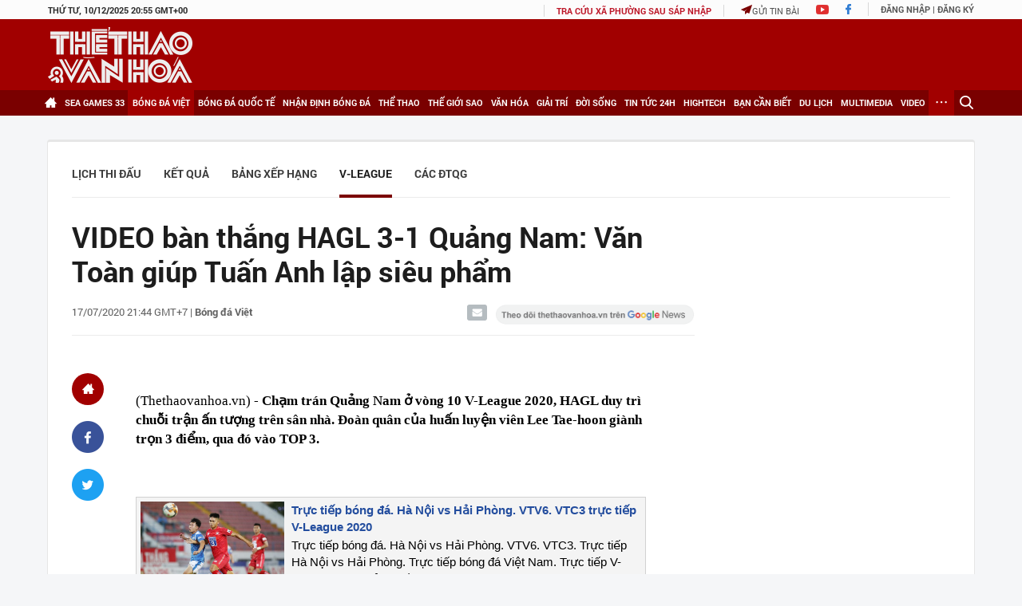

--- FILE ---
content_type: text/html; charset=utf-8
request_url: https://thethaovanhoa.vn/ajax/highlight-news.htm
body_size: 3281
content:

    <div class="home-news">
        <div class="home-news-title">Tin nổi bật</div>
        <ul>
            
                    <li data-id="20251210145740113">
                        <a href="/nong-dan-thoi-dai-moi-tri-thuc-sang-tao-so-hoa-lam-chu-ban-linh-tien-phong-khat-vong-va-cong-hien-20251210145740113.htm" data-popup-url="/nong-dan-thoi-dai-moi-tri-thuc-sang-tao-so-hoa-lam-chu-ban-linh-tien-phong-khat-vong-va-cong-hien-20251210145740113.htm" title="Nông dân th&#7901;i đ&#7841;i m&#7899;i &#8220;Tri th&#7913;c - Sáng t&#7841;o - S&#7889; hóa - Làm ch&#7911; - B&#7843;n lĩnh - Tiên phong - Khát v&#7885;ng và C&#7889;ng hi&#7871;n&#8221;" class="img ">
                            
                                    <img src="https://thethaovanhoa.mediacdn.vn/zoom/237_147/372676912336973824/2025/12/10/vnapotalhoinghithutuongchinhphudoithoaivoinongdannam20258461163-1765353139104127957992-23-0-1084-1888-crop-1765353431264503368361.jpg" data-src="https://thethaovanhoa.mediacdn.vn/zoom/237_147/372676912336973824/2025/12/10/vnapotalhoinghithutuongchinhphudoithoaivoinongdannam20258461163-1765353139104127957992-23-0-1084-1888-crop-1765353431264503368361.jpg" class="lazy" alt="Nông dân th&#7901;i đ&#7841;i m&#7899;i &#8220;Tri th&#7913;c - Sáng t&#7841;o - S&#7889; hóa - Làm ch&#7911; - B&#7843;n lĩnh - Tiên phong - Khát v&#7885;ng và C&#7889;ng hi&#7871;n&#8221;">
                                    
                                    
                        </a>
                        <a href="/nong-dan-thoi-dai-moi-tri-thuc-sang-tao-so-hoa-lam-chu-ban-linh-tien-phong-khat-vong-va-cong-hien-20251210145740113.htm" data-popup-url="/nong-dan-thoi-dai-moi-tri-thuc-sang-tao-so-hoa-lam-chu-ban-linh-tien-phong-khat-vong-va-cong-hien-20251210145740113.htm" title="Nông dân th&#7901;i đ&#7841;i m&#7899;i &#8220;Tri th&#7913;c - Sáng t&#7841;o - S&#7889; hóa - Làm ch&#7911; - B&#7843;n lĩnh - Tiên phong - Khát v&#7885;ng và C&#7889;ng hi&#7871;n&#8221;" class="title ">Nông dân thời đại mới “Tri thức - Sáng tạo - Số hóa - Làm chủ - Bản lĩnh - Tiên phong - Khát vọng và Cống hiến”</a>
                    </li>
                
                    <li data-id="20251210181623612">
                        <a href="/thuong-truc-ban-bi-thu-tran-cam-tu-xu-ly-dut-diem-mot-so-cong-trinh-du-an-lang-phi-lon-20251210181623612.htm" data-popup-url="/thuong-truc-ban-bi-thu-tran-cam-tu-xu-ly-dut-diem-mot-so-cong-trinh-du-an-lang-phi-lon-20251210181623612.htm" title="Thư&#7901;ng tr&#7921;c Ban Bí thư Tr&#7847;n C&#7849;m Tú: X&#7917; lý d&#7913;t đi&#7875;m m&#7897;t s&#7889; công trình, d&#7921; án lãng phí l&#7899;n" class="img ">
                            
                                    <img src="https://thethaovanhoa.mediacdn.vn/zoom/237_147/372676912336973824/2025/12/10/vnapotalthuongtrucbanbithuduhoinghitongketcongtacnam2025nganhnoichinhdang8462521-17653651013981816738645-307-0-1745-2560-crop-176536531844181577081.jpg" data-src="https://thethaovanhoa.mediacdn.vn/zoom/237_147/372676912336973824/2025/12/10/vnapotalthuongtrucbanbithuduhoinghitongketcongtacnam2025nganhnoichinhdang8462521-17653651013981816738645-307-0-1745-2560-crop-176536531844181577081.jpg" class="lazy" alt="Thư&#7901;ng tr&#7921;c Ban Bí thư Tr&#7847;n C&#7849;m Tú: X&#7917; lý d&#7913;t đi&#7875;m m&#7897;t s&#7889; công trình, d&#7921; án lãng phí l&#7899;n">
                                    
                                    
                        </a>
                        <a href="/thuong-truc-ban-bi-thu-tran-cam-tu-xu-ly-dut-diem-mot-so-cong-trinh-du-an-lang-phi-lon-20251210181623612.htm" data-popup-url="/thuong-truc-ban-bi-thu-tran-cam-tu-xu-ly-dut-diem-mot-so-cong-trinh-du-an-lang-phi-lon-20251210181623612.htm" title="Thư&#7901;ng tr&#7921;c Ban Bí thư Tr&#7847;n C&#7849;m Tú: X&#7917; lý d&#7913;t đi&#7875;m m&#7897;t s&#7889; công trình, d&#7921; án lãng phí l&#7899;n" class="title ">Thường trực Ban Bí thư Trần Cẩm Tú: Xử lý dứt điểm một số công trình, dự án lãng phí lớn</a>
                    </li>
                
                    <li data-id="20251210135414426">
                        <a href="/tu-1-7-2026-siet-quan-ly-livestream-ban-hang-va-dinh-danh-nguoi-ban-tren-nen-tang-so-20251210135414426.htm" data-popup-url="/tu-1-7-2026-siet-quan-ly-livestream-ban-hang-va-dinh-danh-nguoi-ban-tren-nen-tang-so-20251210135414426.htm" title="T&#7915; 1/7/2026, si&#7871;t qu&#7843;n lý livestream bán hàng và đ&#7883;nh danh ngư&#7901;i bán trên n&#7873;n t&#7843;ng s&#7889;" class="img show-popup visit-popup">
                            
                                    <img src="https://thethaovanhoa.mediacdn.vn/zoom/237_147/372676912336973824/2025/12/10/vnapotalquochoithongquacacluatnghiquyetlienquanlinhvucgiaoducbaochi1122369908461618-1765349496611487413157-102-0-1031-1654-crop-17653496102901610219348.jpg" data-src="https://thethaovanhoa.mediacdn.vn/zoom/237_147/372676912336973824/2025/12/10/vnapotalquochoithongquacacluatnghiquyetlienquanlinhvucgiaoducbaochi1122369908461618-1765349496611487413157-102-0-1031-1654-crop-17653496102901610219348.jpg" class="lazy" alt="T&#7915; 1/7/2026, si&#7871;t qu&#7843;n lý livestream bán hàng và đ&#7883;nh danh ngư&#7901;i bán trên n&#7873;n t&#7843;ng s&#7889;">
                                    
                                    
                        </a>
                        <a href="/tu-1-7-2026-siet-quan-ly-livestream-ban-hang-va-dinh-danh-nguoi-ban-tren-nen-tang-so-20251210135414426.htm" data-popup-url="/tu-1-7-2026-siet-quan-ly-livestream-ban-hang-va-dinh-danh-nguoi-ban-tren-nen-tang-so-20251210135414426.htm" title="T&#7915; 1/7/2026, si&#7871;t qu&#7843;n lý livestream bán hàng và đ&#7883;nh danh ngư&#7901;i bán trên n&#7873;n t&#7843;ng s&#7889;" class="title show-popup visit-popup">Từ 1/7/2026, siết quản lý livestream bán hàng và định danh người bán trên nền tảng số</a>
                    </li>
                
                    <li data-id="20251210182918466">
                        <a href="/khung-phap-ly-dau-tien-cho-phat-trien-tri-tue-nhan-tao-tai-viet-nam-20251210182918466.htm" data-popup-url="/khung-phap-ly-dau-tien-cho-phat-trien-tri-tue-nhan-tao-tai-viet-nam-20251210182918466.htm" title="Khung pháp lý đ&#7847;u tiên cho phát tri&#7875;n trí tu&#7879; nhân t&#7841;o t&#7841;i Vi&#7879;t Nam" class="img show-popup visit-popup">
                            
                                    <img src="https://thethaovanhoa.mediacdn.vn/zoom/237_147/372676912336973824/2025/12/10/1-100-1765366027656942689058-29-0-518-870-crop-1765366111685555849981.png" data-src="https://thethaovanhoa.mediacdn.vn/zoom/237_147/372676912336973824/2025/12/10/1-100-1765366027656942689058-29-0-518-870-crop-1765366111685555849981.png" class="lazy" alt="Khung pháp lý đ&#7847;u tiên cho phát tri&#7875;n trí tu&#7879; nhân t&#7841;o t&#7841;i Vi&#7879;t Nam">
                                    
                                    
                        </a>
                        <a href="/khung-phap-ly-dau-tien-cho-phat-trien-tri-tue-nhan-tao-tai-viet-nam-20251210182918466.htm" data-popup-url="/khung-phap-ly-dau-tien-cho-phat-trien-tri-tue-nhan-tao-tai-viet-nam-20251210182918466.htm" title="Khung pháp lý đ&#7847;u tiên cho phát tri&#7875;n trí tu&#7879; nhân t&#7841;o t&#7841;i Vi&#7879;t Nam" class="title show-popup visit-popup">Khung pháp lý đầu tiên cho phát triển trí tuệ nhân tạo tại Việt Nam</a>
                    </li>
                
                    <li data-id="20251210184206624">
                        <a href="/cho-dong-xuan-tro-thanh-trung-tam-cua-le-hoi-thiet-ke-sang-tao-ha-noi-2026-20251210184206624.htm" data-popup-url="/cho-dong-xuan-tro-thanh-trung-tam-cua-le-hoi-thiet-ke-sang-tao-ha-noi-2026-20251210184206624.htm" title="Ch&#7907; Đ&#7891;ng Xuân tr&#7903; thành trung tâm c&#7911;a L&#7877; h&#7897;i Thi&#7871;t k&#7871; sáng t&#7841;o Hà N&#7897;i 2026" class="img show-popup visit-popup">
                            
                                    <img src="https://thethaovanhoa.mediacdn.vn/zoom/237_147/372676912336973824/2025/12/10/dong-xuan-ao-dai-17599679265771395470734-1765367084680441062089-68-0-630-1000-crop-17653670991031256610067.jpg" data-src="https://thethaovanhoa.mediacdn.vn/zoom/237_147/372676912336973824/2025/12/10/dong-xuan-ao-dai-17599679265771395470734-1765367084680441062089-68-0-630-1000-crop-17653670991031256610067.jpg" class="lazy" alt="Ch&#7907; Đ&#7891;ng Xuân tr&#7903; thành trung tâm c&#7911;a L&#7877; h&#7897;i Thi&#7871;t k&#7871; sáng t&#7841;o Hà N&#7897;i 2026">
                                    
                                    
                        </a>
                        <a href="/cho-dong-xuan-tro-thanh-trung-tam-cua-le-hoi-thiet-ke-sang-tao-ha-noi-2026-20251210184206624.htm" data-popup-url="/cho-dong-xuan-tro-thanh-trung-tam-cua-le-hoi-thiet-ke-sang-tao-ha-noi-2026-20251210184206624.htm" title="Ch&#7907; Đ&#7891;ng Xuân tr&#7903; thành trung tâm c&#7911;a L&#7877; h&#7897;i Thi&#7871;t k&#7871; sáng t&#7841;o Hà N&#7897;i 2026" class="title show-popup visit-popup">Chợ Đồng Xuân trở thành trung tâm của Lễ hội Thiết kế sáng tạo Hà Nội 2026</a>
                    </li>
                
                    <li data-id="20251210160955906">
                        <a href="/chien-luoc-moi-cho-cong-nghiep-van-hoa-viet-nam-ky-3-tu-phat-trien-dong-deu-sang-tap-trung-nguon-luc-20251210160955906.htm" data-popup-url="/chien-luoc-moi-cho-cong-nghiep-van-hoa-viet-nam-ky-3-tu-phat-trien-dong-deu-sang-tap-trung-nguon-luc-20251210160955906.htm" title="Chi&#7871;n lư&#7907;c m&#7899;i cho công nghi&#7879;p văn hóa Vi&#7879;t Nam - K&#7923; 3: T&#7915; &quot;phát tri&#7875;n đ&#7891;ng đ&#7873;u&quot; sang &quot;t&#7853;p trung ngu&#7891;n l&#7921;c" class="img ">
                            
                                    <img src="https://thethaovanhoa.mediacdn.vn/zoom/237_147/372676912336973824/2025/12/10/dienanh1-17653566615561430019207.jpg" data-src="https://thethaovanhoa.mediacdn.vn/zoom/237_147/372676912336973824/2025/12/10/dienanh1-17653566615561430019207.jpg" class="lazy" alt="Chi&#7871;n lư&#7907;c m&#7899;i cho công nghi&#7879;p văn hóa Vi&#7879;t Nam - K&#7923; 3: T&#7915; &quot;phát tri&#7875;n đ&#7891;ng đ&#7873;u&quot; sang &quot;t&#7853;p trung ngu&#7891;n l&#7921;c">
                                    
                                    
                        </a>
                        <a href="/chien-luoc-moi-cho-cong-nghiep-van-hoa-viet-nam-ky-3-tu-phat-trien-dong-deu-sang-tap-trung-nguon-luc-20251210160955906.htm" data-popup-url="/chien-luoc-moi-cho-cong-nghiep-van-hoa-viet-nam-ky-3-tu-phat-trien-dong-deu-sang-tap-trung-nguon-luc-20251210160955906.htm" title="Chi&#7871;n lư&#7907;c m&#7899;i cho công nghi&#7879;p văn hóa Vi&#7879;t Nam - K&#7923; 3: T&#7915; &quot;phát tri&#7875;n đ&#7891;ng đ&#7873;u&quot; sang &quot;t&#7853;p trung ngu&#7891;n l&#7921;c" class="title ">Chiến lược mới cho công nghiệp văn hóa Việt Nam - Kỳ 3: Từ "phát triển đồng đều" sang "tập trung nguồn lực</a>
                    </li>
                
                    <li data-id="20251209192730312">
                        <a href="/thuong-tin-nhin-ve-thuong-tin-20251209192730312.htm" data-popup-url="/thuong-tin-nhin-ve-thuong-tin-20251209192730312.htm" title="Thương Tín &#8220;nhìn v&#7873;&#8221; Thương Tín " class="img ">
                            
                                    <img src="https://thethaovanhoa.mediacdn.vn/zoom/237_147/372676912336973824/2025/12/9/them-tieu-de-17652831916381695478181-0-0-790-1407-crop-17652832420611675727422.png" data-src="https://thethaovanhoa.mediacdn.vn/zoom/237_147/372676912336973824/2025/12/9/them-tieu-de-17652831916381695478181-0-0-790-1407-crop-17652832420611675727422.png" class="lazy" alt="Thương Tín &#8220;nhìn v&#7873;&#8221; Thương Tín ">
                                    
                                    
                        </a>
                        <a href="/thuong-tin-nhin-ve-thuong-tin-20251209192730312.htm" data-popup-url="/thuong-tin-nhin-ve-thuong-tin-20251209192730312.htm" title="Thương Tín &#8220;nhìn v&#7873;&#8221; Thương Tín " class="title ">Thương Tín “nhìn về” Thương Tín </a>
                    </li>
                
                    <li data-id="20251210221050645">
                        <a href="/doan-ttvn-o-sea-games-2025-ngay-dau-tien-cam-xuc-tranh-cai-va-tiec-nuoi-20251210221050645.htm" data-popup-url="/doan-ttvn-o-sea-games-2025-ngay-dau-tien-cam-xuc-tranh-cai-va-tiec-nuoi-20251210221050645.htm" title="Đoàn TTVN &#7903; SEA Games 2025 ngày đ&#7847;u tiên: C&#7843;m xúc, tranh cãi, và ti&#7871;c nu&#7889;i" class="img show-popup visit-popup">
                            
                                    <img src="https://thethaovanhoa.mediacdn.vn/zoom/237_147/372676912336973824/2025/12/10/hung-nguyen-ok-1765379059515222270325-0-0-1439-2561-crop-17653790638482143453271.jpg" data-src="https://thethaovanhoa.mediacdn.vn/zoom/237_147/372676912336973824/2025/12/10/hung-nguyen-ok-1765379059515222270325-0-0-1439-2561-crop-17653790638482143453271.jpg" class="lazy" alt="Đoàn TTVN &#7903; SEA Games 2025 ngày đ&#7847;u tiên: C&#7843;m xúc, tranh cãi, và ti&#7871;c nu&#7889;i">
                                    
                                    
                        </a>
                        <a href="/doan-ttvn-o-sea-games-2025-ngay-dau-tien-cam-xuc-tranh-cai-va-tiec-nuoi-20251210221050645.htm" data-popup-url="/doan-ttvn-o-sea-games-2025-ngay-dau-tien-cam-xuc-tranh-cai-va-tiec-nuoi-20251210221050645.htm" title="Đoàn TTVN &#7903; SEA Games 2025 ngày đ&#7847;u tiên: C&#7843;m xúc, tranh cãi, và ti&#7871;c nu&#7889;i" class="title show-popup visit-popup">Đoàn TTVN ở SEA Games 2025 ngày đầu tiên: Cảm xúc, tranh cãi, và tiếc nuối</a>
                    </li>
                
                    <li data-id="2025121018364084">
                        <a href="/lan-thu-10-ngot-ngao-cua-tran-hung-nguyen-2025121018364084.htm" data-popup-url="/lan-thu-10-ngot-ngao-cua-tran-hung-nguyen-2025121018364084.htm" title="L&#7847;n th&#7913; 10 ng&#7885;t ngào c&#7911;a Tr&#7847;n Hưng Nguyên" class="img ">
                            
                                    <img src="https://thethaovanhoa.mediacdn.vn/zoom/237_147/372676912336973824/2025/12/10/tran-hung-nguyen--1765369576576557018681.jpg" data-src="https://thethaovanhoa.mediacdn.vn/zoom/237_147/372676912336973824/2025/12/10/tran-hung-nguyen--1765369576576557018681.jpg" class="lazy" alt="L&#7847;n th&#7913; 10 ng&#7885;t ngào c&#7911;a Tr&#7847;n Hưng Nguyên">
                                    
                                    
                        </a>
                        <a href="/lan-thu-10-ngot-ngao-cua-tran-hung-nguyen-2025121018364084.htm" data-popup-url="/lan-thu-10-ngot-ngao-cua-tran-hung-nguyen-2025121018364084.htm" title="L&#7847;n th&#7913; 10 ng&#7885;t ngào c&#7911;a Tr&#7847;n Hưng Nguyên" class="title ">Lần thứ 10 ngọt ngào của Trần Hưng Nguyên</a>
                    </li>
                
                    <li data-id="20251210210626035">
                        <a href="/vo-si-xe-om-viet-nam-bat-khoc-khi-bi-xu-thua-doi-thu-thai-lan-pham-quy-van-duoc-xu-thang-o-sea-games-2025-20251210210626035.htm" data-popup-url="/vo-si-xe-om-viet-nam-bat-khoc-khi-bi-xu-thua-doi-thu-thai-lan-pham-quy-van-duoc-xu-thang-o-sea-games-2025-20251210210626035.htm" title="Võ sĩ Vi&#7879;t Nam b&#7853;t khóc khi b&#7883; x&#7917; thua dù thi đ&#7845;u áp đ&#7843;o trư&#7899;c đ&#7889;i th&#7911; Thái Lan &#7903; SEA Games 2025&#13;&#10;" class="img show-popup visit-popup">
                            
                                    <img src="https://thethaovanhoa.mediacdn.vn/zoom/237_147/372676912336973824/2025/12/10/befunky-collage-17653751724311589861773-0-0-1416-2520-crop-17653752971841158957393.jpg" data-src="https://thethaovanhoa.mediacdn.vn/zoom/237_147/372676912336973824/2025/12/10/befunky-collage-17653751724311589861773-0-0-1416-2520-crop-17653752971841158957393.jpg" class="lazy" alt="Võ sĩ Vi&#7879;t Nam b&#7853;t khóc khi b&#7883; x&#7917; thua dù thi đ&#7845;u áp đ&#7843;o trư&#7899;c đ&#7889;i th&#7911; Thái Lan &#7903; SEA Games 2025&#13;&#10;">
                                    
                                    
                        </a>
                        <a href="/vo-si-xe-om-viet-nam-bat-khoc-khi-bi-xu-thua-doi-thu-thai-lan-pham-quy-van-duoc-xu-thang-o-sea-games-2025-20251210210626035.htm" data-popup-url="/vo-si-xe-om-viet-nam-bat-khoc-khi-bi-xu-thua-doi-thu-thai-lan-pham-quy-van-duoc-xu-thang-o-sea-games-2025-20251210210626035.htm" title="Võ sĩ Vi&#7879;t Nam b&#7853;t khóc khi b&#7883; x&#7917; thua dù thi đ&#7845;u áp đ&#7843;o trư&#7899;c đ&#7889;i th&#7911; Thái Lan &#7903; SEA Games 2025&#13;&#10;" class="title show-popup visit-popup">Võ sĩ Việt Nam bật khóc khi bị xử thua dù thi đấu áp đảo trước đối thủ Thái Lan ở SEA Games 2025
</a>
                    </li>
                
                    <li data-id="20251210160313224">
                        <a href="/hlv-tuan-kiet-ra-quyet-dinh-dac-biet-tuyen-bong-chuyen-nu-viet-nam-thang-de-nhu-danh-tap-o-tran-ra-quan-tai-sea-games-2025-20251210160313224.htm" data-popup-url="/hlv-tuan-kiet-ra-quyet-dinh-dac-biet-tuyen-bong-chuyen-nu-viet-nam-thang-de-nhu-danh-tap-o-tran-ra-quan-tai-sea-games-2025-20251210160313224.htm" title="HLV Tu&#7845;n Ki&#7879;t ra quy&#7871;t đ&#7883;nh đ&#7863;c bi&#7879;t, tuy&#7875;n bóng chuy&#7873;n n&#7919; Vi&#7879;t Nam th&#7855;ng d&#7877; như đánh t&#7853;p &#7903; tr&#7853;n ra quân t&#7841;i SEA Games 2025" class="img show-popup visit-popup">
                            
                                    <img src="https://thethaovanhoa.mediacdn.vn/zoom/237_147/372676912336973824/2025/12/10/vnwomenvolleyball1012-17653572009621165886163-0-0-533-949-crop-17653573041721455132880.png" data-src="https://thethaovanhoa.mediacdn.vn/zoom/237_147/372676912336973824/2025/12/10/vnwomenvolleyball1012-17653572009621165886163-0-0-533-949-crop-17653573041721455132880.png" class="lazy" alt="HLV Tu&#7845;n Ki&#7879;t ra quy&#7871;t đ&#7883;nh đ&#7863;c bi&#7879;t, tuy&#7875;n bóng chuy&#7873;n n&#7919; Vi&#7879;t Nam th&#7855;ng d&#7877; như đánh t&#7853;p &#7903; tr&#7853;n ra quân t&#7841;i SEA Games 2025">
                                    
                                    
                        </a>
                        <a href="/hlv-tuan-kiet-ra-quyet-dinh-dac-biet-tuyen-bong-chuyen-nu-viet-nam-thang-de-nhu-danh-tap-o-tran-ra-quan-tai-sea-games-2025-20251210160313224.htm" data-popup-url="/hlv-tuan-kiet-ra-quyet-dinh-dac-biet-tuyen-bong-chuyen-nu-viet-nam-thang-de-nhu-danh-tap-o-tran-ra-quan-tai-sea-games-2025-20251210160313224.htm" title="HLV Tu&#7845;n Ki&#7879;t ra quy&#7871;t đ&#7883;nh đ&#7863;c bi&#7879;t, tuy&#7875;n bóng chuy&#7873;n n&#7919; Vi&#7879;t Nam th&#7855;ng d&#7877; như đánh t&#7853;p &#7903; tr&#7853;n ra quân t&#7841;i SEA Games 2025" class="title show-popup visit-popup">HLV Tuấn Kiệt ra quyết định đặc biệt, tuyển bóng chuyền nữ Việt Nam thắng dễ như đánh tập ở trận ra quân tại SEA Games 2025</a>
                    </li>
                
                    <li data-id="20251210204349064">
                        <a href="/tuyen-bong-da-nu-thai-lan-danh-bai-singapore-chinh-thuc-gianh-ve-vao-ban-ket-sea-games-2025-20251210204349064.htm" data-popup-url="/tuyen-bong-da-nu-thai-lan-danh-bai-singapore-chinh-thuc-gianh-ve-vao-ban-ket-sea-games-2025-20251210204349064.htm" title="Tuy&#7875;n bóng đá n&#7919; Thái Lan đánh b&#7841;i Singapore, chính th&#7913;c giành vé vào bán k&#7871;t SEA Games 2025" class="img show-popup visit-popup">
                            
                                    <img src="https://thethaovanhoa.mediacdn.vn/zoom/237_147/372676912336973824/2025/12/10/thailandwomenfootballteam1012-17653734502101724649305-214-0-1365-2048-crop-17653734590571581441961.jpg" data-src="https://thethaovanhoa.mediacdn.vn/zoom/237_147/372676912336973824/2025/12/10/thailandwomenfootballteam1012-17653734502101724649305-214-0-1365-2048-crop-17653734590571581441961.jpg" class="lazy" alt="Tuy&#7875;n bóng đá n&#7919; Thái Lan đánh b&#7841;i Singapore, chính th&#7913;c giành vé vào bán k&#7871;t SEA Games 2025">
                                    
                                    
                        </a>
                        <a href="/tuyen-bong-da-nu-thai-lan-danh-bai-singapore-chinh-thuc-gianh-ve-vao-ban-ket-sea-games-2025-20251210204349064.htm" data-popup-url="/tuyen-bong-da-nu-thai-lan-danh-bai-singapore-chinh-thuc-gianh-ve-vao-ban-ket-sea-games-2025-20251210204349064.htm" title="Tuy&#7875;n bóng đá n&#7919; Thái Lan đánh b&#7841;i Singapore, chính th&#7913;c giành vé vào bán k&#7871;t SEA Games 2025" class="title show-popup visit-popup">Tuyển bóng đá nữ Thái Lan đánh bại Singapore, chính thức giành vé vào bán kết SEA Games 2025</a>
                    </li>
                
        </ul>
    </div>


--- FILE ---
content_type: text/html; charset=utf-8
request_url: https://thethaovanhoa.vn/ajax/zone-news/0-1.htm
body_size: 4549
content:

        <li data-newsid="20251210224651995" class="">
            <a href="/hon-50-nguoi-bi-thuong-trong-vu-dong-dat-manh-o-nhat-ban-20251210224651995.htm" data-popup-url="/hon-50-nguoi-bi-thuong-trong-vu-dong-dat-manh-o-nhat-ban-20251210224651995.htm" title="Hơn 50 ngư&#7901;i b&#7883; thương trong v&#7909; đ&#7897;ng đ&#7845;t m&#7841;nh &#7903; Nh&#7853;t B&#7843;n" class="img left show-popup visit-popup">
                
                    <img src="https://thethaovanhoa.mediacdn.vn/zoom/220_124/372676912336973824/2025/12/10/vnapotalhangchucnguoibithuongsaudongdat75doodongbacnhatban8458888-17653815516381438562068-0-0-879-1564-crop-1765381590785921104011.jpg" class="lazy" alt="Hơn 50 ngư&#7901;i b&#7883; thương trong v&#7909; đ&#7897;ng đ&#7845;t m&#7841;nh &#7903; Nh&#7853;t B&#7843;n">
                
                
                
            </a>
            <div class="text left">
                <h4 class="title"><a href="/hon-50-nguoi-bi-thuong-trong-vu-dong-dat-manh-o-nhat-ban-20251210224651995.htm" data-popup-url="/hon-50-nguoi-bi-thuong-trong-vu-dong-dat-manh-o-nhat-ban-20251210224651995.htm" title="Hơn 50 ngư&#7901;i b&#7883; thương trong v&#7909; đ&#7897;ng đ&#7845;t m&#7841;nh &#7903; Nh&#7853;t B&#7843;n" class="title show-popup visit-popup">Hơn 50 người bị thương trong vụ động đất mạnh ở Nhật Bản</a></h4>
                <span class="info">
                    <span class="time need-get-timeago" title="2025-12-10T22:51:00">10/12/2025 22:51</span>
                    <span class="comment" data-news-comment="20251210224651995">0</span>
                </span>
            </div>
        </li>
    
        <li data-newsid="20251210223044974" class="">
            <a href="/ttxvn-doat-giai-nhat-giai-bao-chi-toan-quoc-ve-phong-chong-hiv-aids-20251210223044974.htm" data-popup-url="/ttxvn-doat-giai-nhat-giai-bao-chi-toan-quoc-ve-phong-chong-hiv-aids-20251210223044974.htm" title="TTXVN đo&#7841;t gi&#7843;i Nh&#7845;t Gi&#7843;i Báo chí toàn qu&#7889;c v&#7873; phòng, ch&#7889;ng HIV/AIDS" class="img left show-popup visit-popup">
                
                    <img src="https://thethaovanhoa.mediacdn.vn/zoom/220_124/372676912336973824/2025/12/10/vnapotalletongketvatraogiaibaochitoanquocvephongchonghivaids8463206-1765380334847688928901-14-0-1165-2049-crop-17653805650461163821294.jpg" class="lazy" alt="TTXVN đo&#7841;t gi&#7843;i Nh&#7845;t Gi&#7843;i Báo chí toàn qu&#7889;c v&#7873; phòng, ch&#7889;ng HIV/AIDS">
                
                
                
            </a>
            <div class="text left">
                <h4 class="title"><a href="/ttxvn-doat-giai-nhat-giai-bao-chi-toan-quoc-ve-phong-chong-hiv-aids-20251210223044974.htm" data-popup-url="/ttxvn-doat-giai-nhat-giai-bao-chi-toan-quoc-ve-phong-chong-hiv-aids-20251210223044974.htm" title="TTXVN đo&#7841;t gi&#7843;i Nh&#7845;t Gi&#7843;i Báo chí toàn qu&#7889;c v&#7873; phòng, ch&#7889;ng HIV/AIDS" class="title show-popup visit-popup">TTXVN đoạt giải Nhất Giải Báo chí toàn quốc về phòng, chống HIV/AIDS</a></h4>
                <span class="info">
                    <span class="time need-get-timeago" title="2025-12-10T22:38:00">10/12/2025 22:38</span>
                    <span class="comment" data-news-comment="20251210223044974">0</span>
                </span>
            </div>
        </li>
    
        <li data-newsid="20251210221159568" class="">
            <a href="/ha-noi-phan-luong-to-chuc-giao-thong-phuc-vu-thi-cong-dai-lo-thang-long-20251210221159568.htm" data-popup-url="/ha-noi-phan-luong-to-chuc-giao-thong-phuc-vu-thi-cong-dai-lo-thang-long-20251210221159568.htm" title="Hà N&#7897;i: Phân lu&#7891;ng t&#7893; ch&#7913;c giao thông ph&#7909;c v&#7909; thi công Đ&#7841;i l&#7897; Thăng Long" class="img left show-popup visit-popup">
                
                    <img src="https://thethaovanhoa.mediacdn.vn/zoom/220_124/372676912336973824/2025/12/10/vnapotalcanhsatgiaothonghanoitrienkhaidotcaodiemdambaotrattuantoangiaothong579357-1765379430447478823542-595-0-3150-4548-crop-17653794356311187395644.jpg" class="lazy" alt="Hà N&#7897;i: Phân lu&#7891;ng t&#7893; ch&#7913;c giao thông ph&#7909;c v&#7909; thi công Đ&#7841;i l&#7897; Thăng Long">
                
                
                
            </a>
            <div class="text left">
                <h4 class="title"><a href="/ha-noi-phan-luong-to-chuc-giao-thong-phuc-vu-thi-cong-dai-lo-thang-long-20251210221159568.htm" data-popup-url="/ha-noi-phan-luong-to-chuc-giao-thong-phuc-vu-thi-cong-dai-lo-thang-long-20251210221159568.htm" title="Hà N&#7897;i: Phân lu&#7891;ng t&#7893; ch&#7913;c giao thông ph&#7909;c v&#7909; thi công Đ&#7841;i l&#7897; Thăng Long" class="title show-popup visit-popup">Hà Nội: Phân luồng tổ chức giao thông phục vụ thi công Đại lộ Thăng Long</a></h4>
                <span class="info">
                    <span class="time need-get-timeago" title="2025-12-10T22:17:00">10/12/2025 22:17</span>
                    <span class="comment" data-news-comment="20251210221159568">0</span>
                </span>
            </div>
        </li>
    
        <li data-newsid="20251210221050645" class="">
            <a href="/doan-ttvn-o-sea-games-2025-ngay-dau-tien-cam-xuc-tranh-cai-va-tiec-nuoi-20251210221050645.htm" data-popup-url="/doan-ttvn-o-sea-games-2025-ngay-dau-tien-cam-xuc-tranh-cai-va-tiec-nuoi-20251210221050645.htm" title="Đoàn TTVN &#7903; SEA Games 2025 ngày đ&#7847;u tiên: C&#7843;m xúc, tranh cãi, và ti&#7871;c nu&#7889;i" class="img left show-popup visit-popup">
                
                    <img src="https://thethaovanhoa.mediacdn.vn/zoom/220_124/372676912336973824/2025/12/10/hung-nguyen-ok-1765379059515222270325-0-0-1439-2561-crop-17653790638482143453271.jpg" class="lazy" alt="Đoàn TTVN &#7903; SEA Games 2025 ngày đ&#7847;u tiên: C&#7843;m xúc, tranh cãi, và ti&#7871;c nu&#7889;i">
                
                
                
            </a>
            <div class="text left">
                <h4 class="title"><a href="/doan-ttvn-o-sea-games-2025-ngay-dau-tien-cam-xuc-tranh-cai-va-tiec-nuoi-20251210221050645.htm" data-popup-url="/doan-ttvn-o-sea-games-2025-ngay-dau-tien-cam-xuc-tranh-cai-va-tiec-nuoi-20251210221050645.htm" title="Đoàn TTVN &#7903; SEA Games 2025 ngày đ&#7847;u tiên: C&#7843;m xúc, tranh cãi, và ti&#7871;c nu&#7889;i" class="title show-popup visit-popup">Đoàn TTVN ở SEA Games 2025 ngày đầu tiên: Cảm xúc, tranh cãi, và tiếc nuối</a></h4>
                <span class="info">
                    <span class="time need-get-timeago" title="2025-12-10T22:10:00">10/12/2025 22:10</span>
                    <span class="comment" data-news-comment="20251210221050645">0</span>
                </span>
            </div>
        </li>
    
        <li data-newsid="20251210223142609" class="">
            <a href="/de-khong-khi-trong-lanh-khong-con-la-tai-nguyen-hiem-20251210223142609.htm" data-popup-url="/de-khong-khi-trong-lanh-khong-con-la-tai-nguyen-hiem-20251210223142609.htm" title="Đ&#7875; không khí trong lành không còn là &quot;tài nguyên hi&#7871;m&quot;" class="img left ">
                
                    <img src="https://thethaovanhoa.mediacdn.vn/zoom/220_124/372676912336973824/2025/12/10/vnapotalhanoilientucdungdaubangxephangcacthanhphoonhiemnhatthegioi8461550-17653798762421786920576-0-0-1438-2560-crop-1765380496369903491955.jpg" class="lazy" alt="Đ&#7875; không khí trong lành không còn là &quot;tài nguyên hi&#7871;m&quot;">
                
                
                
            </a>
            <div class="text left">
                <h4 class="title"><a href="/de-khong-khi-trong-lanh-khong-con-la-tai-nguyen-hiem-20251210223142609.htm" data-popup-url="/de-khong-khi-trong-lanh-khong-con-la-tai-nguyen-hiem-20251210223142609.htm" title="Đ&#7875; không khí trong lành không còn là &quot;tài nguyên hi&#7871;m&quot;" class="title ">Để không khí trong lành không còn là "tài nguyên hiếm"</a></h4>
                <span class="info">
                    <span class="time need-get-timeago" title="2025-12-10T22:03:00">10/12/2025 22:03</span>
                    <span class="comment" data-news-comment="20251210223142609">0</span>
                </span>
            </div>
        </li>
    
        <li data-newsid="20251210214501024" class="">
            <a href="/xuat-ban-mot-so-tac-pham-tieu-bieu-cua-chu-tich-ho-chi-minh-sang-tieng-nuoc-ngoai-20251210214501024.htm" data-popup-url="/xuat-ban-mot-so-tac-pham-tieu-bieu-cua-chu-tich-ho-chi-minh-sang-tieng-nuoc-ngoai-20251210214501024.htm" title="Xu&#7845;t b&#7843;n m&#7897;t s&#7889; tác ph&#7849;m tiêu bi&#7875;u c&#7911;a Ch&#7911; t&#7883;ch H&#7891; Chí Minh sang ti&#7871;ng nư&#7899;c ngoài" class="img left show-popup visit-popup">
                
                    <img src="https://thethaovanhoa.mediacdn.vn/zoom/220_124/372676912336973824/2025/12/10/hvct-101225-1-1765377834040525380951-94-0-768-1200-crop-17653778581901091318705.jpg" class="lazy" alt="Xu&#7845;t b&#7843;n m&#7897;t s&#7889; tác ph&#7849;m tiêu bi&#7875;u c&#7911;a Ch&#7911; t&#7883;ch H&#7891; Chí Minh sang ti&#7871;ng nư&#7899;c ngoài">
                
                
                
            </a>
            <div class="text left">
                <h4 class="title"><a href="/xuat-ban-mot-so-tac-pham-tieu-bieu-cua-chu-tich-ho-chi-minh-sang-tieng-nuoc-ngoai-20251210214501024.htm" data-popup-url="/xuat-ban-mot-so-tac-pham-tieu-bieu-cua-chu-tich-ho-chi-minh-sang-tieng-nuoc-ngoai-20251210214501024.htm" title="Xu&#7845;t b&#7843;n m&#7897;t s&#7889; tác ph&#7849;m tiêu bi&#7875;u c&#7911;a Ch&#7911; t&#7883;ch H&#7891; Chí Minh sang ti&#7871;ng nư&#7899;c ngoài" class="title show-popup visit-popup">Xuất bản một số tác phẩm tiêu biểu của Chủ tịch Hồ Chí Minh sang tiếng nước ngoài</a></h4>
                <span class="info">
                    <span class="time need-get-timeago" title="2025-12-10T21:51:00">10/12/2025 21:51</span>
                    <span class="comment" data-news-comment="20251210214501024">0</span>
                </span>
            </div>
        </li>
    
        <li data-newsid="20251208100017233" class="">
            <a href="/bang-tong-sap-huy-chuong-sea-games-2025-20251208100017233.htm" data-popup-url="/bang-tong-sap-huy-chuong-sea-games-2025-20251208100017233.htm" title="B&#7843;ng t&#7893;ng s&#7855;p huy chương SEA Games 2025" class="img left show-popup visit-popup">
                
                    <img src="https://thethaovanhoa.mediacdn.vn/zoom/220_124/372676912336973824/2025/12/10/huy-chuong-2-1765356368514311015166-211-0-1650-2561-crop-1765356378483460856979.jpg" class="lazy" alt="B&#7843;ng t&#7893;ng s&#7855;p huy chương SEA Games 2025">
                
                
                
            </a>
            <div class="text left">
                <h4 class="title"><a href="/bang-tong-sap-huy-chuong-sea-games-2025-20251208100017233.htm" data-popup-url="/bang-tong-sap-huy-chuong-sea-games-2025-20251208100017233.htm" title="B&#7843;ng t&#7893;ng s&#7855;p huy chương SEA Games 2025" class="title show-popup visit-popup">Bảng tổng sắp huy chương SEA Games 2025</a></h4>
                <span class="info">
                    <span class="time need-get-timeago" title="2025-12-10T21:45:00">10/12/2025 21:45</span>
                    <span class="comment" data-news-comment="20251208100017233">0</span>
                </span>
            </div>
        </li>
    
        <li data-newsid="20251210004258744" class="">
            <a href="/bang-xep-hang-huy-chuong-sea-games-2025-hom-nay-ngay-10-12-20251210004258744.htm" data-popup-url="/bang-xep-hang-huy-chuong-sea-games-2025-hom-nay-ngay-10-12-20251210004258744.htm" title="B&#7843;ng x&#7871;p h&#7841;ng huy chương SEA Games 2025 hôm nay ngày 10/12" class="img left show-popup visit-popup">
                
                    <img src="https://thethaovanhoa.mediacdn.vn/zoom/220_124/372676912336973824/2025/12/10/huy-chuong-1-1765356368506430872404-0-0-1439-2561-crop-17653564446121705042294.jpg" class="lazy" alt="B&#7843;ng x&#7871;p h&#7841;ng huy chương SEA Games 2025 hôm nay ngày 10/12">
                
                
                
            </a>
            <div class="text left">
                <h4 class="title"><a href="/bang-xep-hang-huy-chuong-sea-games-2025-hom-nay-ngay-10-12-20251210004258744.htm" data-popup-url="/bang-xep-hang-huy-chuong-sea-games-2025-hom-nay-ngay-10-12-20251210004258744.htm" title="B&#7843;ng x&#7871;p h&#7841;ng huy chương SEA Games 2025 hôm nay ngày 10/12" class="title show-popup visit-popup">Bảng xếp hạng huy chương SEA Games 2025 hôm nay ngày 10/12</a></h4>
                <span class="info">
                    <span class="time need-get-timeago" title="2025-12-10T21:43:00">10/12/2025 21:43</span>
                    <span class="comment" data-news-comment="20251210004258744">0</span>
                </span>
            </div>
        </li>
    
        <li data-newsid="20251210210247101" class="">
            <a href="/khoi-dong-lai-cac-hoat-dong-leo-nui-da-ngoai-tai-nui-ba-den-20251210210247101.htm" data-popup-url="/khoi-dong-lai-cac-hoat-dong-leo-nui-da-ngoai-tai-nui-ba-den-20251210210247101.htm" title="Kh&#7903;i đ&#7897;ng l&#7841;i các ho&#7841;t đ&#7897;ng leo núi, dã ngo&#7841;i t&#7841;i núi Bà Đen" class="img left show-popup visit-popup">
                
                    <img src="https://thethaovanhoa.mediacdn.vn/zoom/220_124/372676912336973824/2025/12/10/vnapotalkhudulichquocgianuibadenthuhutkhachdulichdiptet7834474-17653752354831201891958.jpg" class="lazy" alt="Kh&#7903;i đ&#7897;ng l&#7841;i các ho&#7841;t đ&#7897;ng leo núi, dã ngo&#7841;i t&#7841;i núi Bà Đen">
                
                
                
            </a>
            <div class="text left">
                <h4 class="title"><a href="/khoi-dong-lai-cac-hoat-dong-leo-nui-da-ngoai-tai-nui-ba-den-20251210210247101.htm" data-popup-url="/khoi-dong-lai-cac-hoat-dong-leo-nui-da-ngoai-tai-nui-ba-den-20251210210247101.htm" title="Kh&#7903;i đ&#7897;ng l&#7841;i các ho&#7841;t đ&#7897;ng leo núi, dã ngo&#7841;i t&#7841;i núi Bà Đen" class="title show-popup visit-popup">Khởi động lại các hoạt động leo núi, dã ngoại tại núi Bà Đen</a></h4>
                <span class="info">
                    <span class="time need-get-timeago" title="2025-12-10T21:37:00">10/12/2025 21:37</span>
                    <span class="comment" data-news-comment="20251210210247101">0</span>
                </span>
            </div>
        </li>
    
        <li data-newsid="20251210204035543" class="">
            <a href="/lich-thi-dau-sea-games-2025-cua-doan-the-thao-viet-nam-ngay-11-12-20251210204035543.htm" data-popup-url="/lich-thi-dau-sea-games-2025-cua-doan-the-thao-viet-nam-ngay-11-12-20251210204035543.htm" title="L&#7883;ch thi đ&#7845;u SEA Games 2025 c&#7911;a Đoàn Th&#7875; thao Vi&#7879;t Nam ngày 11/12" class="img left show-popup visit-popup">
                
                    <img src="https://thethaovanhoa.mediacdn.vn/zoom/220_124/372676912336973824/2025/12/10/boi-17653739106741748814528-124-0-1562-2560-crop-1765373970985731554563.jpg" class="lazy" alt="L&#7883;ch thi đ&#7845;u SEA Games 2025 c&#7911;a Đoàn Th&#7875; thao Vi&#7879;t Nam ngày 11/12">
                
                
                
            </a>
            <div class="text left">
                <h4 class="title"><a href="/lich-thi-dau-sea-games-2025-cua-doan-the-thao-viet-nam-ngay-11-12-20251210204035543.htm" data-popup-url="/lich-thi-dau-sea-games-2025-cua-doan-the-thao-viet-nam-ngay-11-12-20251210204035543.htm" title="L&#7883;ch thi đ&#7845;u SEA Games 2025 c&#7911;a Đoàn Th&#7875; thao Vi&#7879;t Nam ngày 11/12" class="title show-popup visit-popup">Lịch thi đấu SEA Games 2025 của Đoàn Thể thao Việt Nam ngày 11/12</a></h4>
                <span class="info">
                    <span class="time need-get-timeago" title="2025-12-10T21:28:00">10/12/2025 21:28</span>
                    <span class="comment" data-news-comment="20251210204035543">0</span>
                </span>
            </div>
        </li>
    
        <li data-newsid="20251209195839745" class="">
            <a href="/ket-qua-thi-dau-sea-games-2025-cua-doan-the-thao-viet-nam-hom-nay-ngay-10-12-20251209195839745.htm" data-popup-url="/ket-qua-thi-dau-sea-games-2025-cua-doan-the-thao-viet-nam-hom-nay-ngay-10-12-20251209195839745.htm" title="K&#7871;t qu&#7843; thi đ&#7845;u SEA Games 2025 c&#7911;a đoàn th&#7875; thao Vi&#7879;t Nam hôm nay ngày 10/12" class="img left show-popup visit-popup">
                
                    <img src="https://thethaovanhoa.mediacdn.vn/zoom/220_124/372676912336973824/2025/12/9/quyen-17652850409222093296457-54-0-428-665-crop-17652850479431267740517.jpg" class="lazy" alt="K&#7871;t qu&#7843; thi đ&#7845;u SEA Games 2025 c&#7911;a đoàn th&#7875; thao Vi&#7879;t Nam hôm nay ngày 10/12">
                
                
                
            </a>
            <div class="text left">
                <h4 class="title"><a href="/ket-qua-thi-dau-sea-games-2025-cua-doan-the-thao-viet-nam-hom-nay-ngay-10-12-20251209195839745.htm" data-popup-url="/ket-qua-thi-dau-sea-games-2025-cua-doan-the-thao-viet-nam-hom-nay-ngay-10-12-20251209195839745.htm" title="K&#7871;t qu&#7843; thi đ&#7845;u SEA Games 2025 c&#7911;a đoàn th&#7875; thao Vi&#7879;t Nam hôm nay ngày 10/12" class="title show-popup visit-popup">Kết quả thi đấu SEA Games 2025 của đoàn thể thao Việt Nam hôm nay ngày 10/12</a></h4>
                <span class="info">
                    <span class="time need-get-timeago" title="2025-12-10T21:21:00">10/12/2025 21:21</span>
                    <span class="comment" data-news-comment="20251209195839745">0</span>
                </span>
            </div>
        </li>
    
        <li data-newsid="2025121021100285" class="">
            <a href="/sau-le-khai-mac-sea-games-2025-tiep-tuc-chung-kien-hang-loat-su-co-o-ngay-thi-dau-dau-tien-2025121021100285.htm" data-popup-url="/sau-le-khai-mac-sea-games-2025-tiep-tuc-chung-kien-hang-loat-su-co-o-ngay-thi-dau-dau-tien-2025121021100285.htm" title="Sau l&#7877; khai m&#7841;c, SEA Games 2025 ti&#7871;p t&#7909;c ch&#7913;ng ki&#7871;n hàng lo&#7841;t s&#7921; c&#7889; &#7903; ngày thi đ&#7845;u đ&#7847;u tiên" class="img left show-popup visit-popup">
                
                    <img src="https://thethaovanhoa.mediacdn.vn/zoom/220_124/372676912336973824/2025/12/10/tak-1765375598254923943181-84-0-1522-2560-crop-1765375645708446393456.jpg" class="lazy" alt="Sau l&#7877; khai m&#7841;c, SEA Games 2025 ti&#7871;p t&#7909;c ch&#7913;ng ki&#7871;n hàng lo&#7841;t s&#7921; c&#7889; &#7903; ngày thi đ&#7845;u đ&#7847;u tiên">
                
                
                
            </a>
            <div class="text left">
                <h4 class="title"><a href="/sau-le-khai-mac-sea-games-2025-tiep-tuc-chung-kien-hang-loat-su-co-o-ngay-thi-dau-dau-tien-2025121021100285.htm" data-popup-url="/sau-le-khai-mac-sea-games-2025-tiep-tuc-chung-kien-hang-loat-su-co-o-ngay-thi-dau-dau-tien-2025121021100285.htm" title="Sau l&#7877; khai m&#7841;c, SEA Games 2025 ti&#7871;p t&#7909;c ch&#7913;ng ki&#7871;n hàng lo&#7841;t s&#7921; c&#7889; &#7903; ngày thi đ&#7845;u đ&#7847;u tiên" class="title show-popup visit-popup">Sau lễ khai mạc, SEA Games 2025 tiếp tục chứng kiến hàng loạt sự cố ở ngày thi đấu đầu tiên</a></h4>
                <span class="info">
                    <span class="time need-get-timeago" title="2025-12-10T21:10:00">10/12/2025 21:10</span>
                    <span class="comment" data-news-comment="2025121021100285">0</span>
                </span>
            </div>
        </li>
    
        <li data-newsid="20251210210626035" class="">
            <a href="/vo-si-xe-om-viet-nam-bat-khoc-khi-bi-xu-thua-doi-thu-thai-lan-pham-quy-van-duoc-xu-thang-o-sea-games-2025-20251210210626035.htm" data-popup-url="/vo-si-xe-om-viet-nam-bat-khoc-khi-bi-xu-thua-doi-thu-thai-lan-pham-quy-van-duoc-xu-thang-o-sea-games-2025-20251210210626035.htm" title="Võ sĩ Vi&#7879;t Nam b&#7853;t khóc khi b&#7883; x&#7917; thua dù thi đ&#7845;u áp đ&#7843;o trư&#7899;c đ&#7889;i th&#7911; Thái Lan &#7903; SEA Games 2025&#13;&#10;" class="img left show-popup visit-popup">
                
                    <img src="https://thethaovanhoa.mediacdn.vn/zoom/220_124/372676912336973824/2025/12/10/befunky-collage-17653751724311589861773-0-0-1416-2520-crop-17653752971841158957393.jpg" class="lazy" alt="Võ sĩ Vi&#7879;t Nam b&#7853;t khóc khi b&#7883; x&#7917; thua dù thi đ&#7845;u áp đ&#7843;o trư&#7899;c đ&#7889;i th&#7911; Thái Lan &#7903; SEA Games 2025&#13;&#10;">
                
                
                
            </a>
            <div class="text left">
                <h4 class="title"><a href="/vo-si-xe-om-viet-nam-bat-khoc-khi-bi-xu-thua-doi-thu-thai-lan-pham-quy-van-duoc-xu-thang-o-sea-games-2025-20251210210626035.htm" data-popup-url="/vo-si-xe-om-viet-nam-bat-khoc-khi-bi-xu-thua-doi-thu-thai-lan-pham-quy-van-duoc-xu-thang-o-sea-games-2025-20251210210626035.htm" title="Võ sĩ Vi&#7879;t Nam b&#7853;t khóc khi b&#7883; x&#7917; thua dù thi đ&#7845;u áp đ&#7843;o trư&#7899;c đ&#7889;i th&#7911; Thái Lan &#7903; SEA Games 2025&#13;&#10;" class="title show-popup visit-popup">Võ sĩ Việt Nam bật khóc khi bị xử thua dù thi đấu áp đảo trước đối thủ Thái Lan ở SEA Games 2025
</a></h4>
                <span class="info">
                    <span class="time need-get-timeago" title="2025-12-10T21:10:00">10/12/2025 21:10</span>
                    <span class="comment" data-news-comment="20251210210626035">0</span>
                </span>
            </div>
        </li>
    
        <li data-newsid="20251210204349064" class="">
            <a href="/tuyen-bong-da-nu-thai-lan-danh-bai-singapore-chinh-thuc-gianh-ve-vao-ban-ket-sea-games-2025-20251210204349064.htm" data-popup-url="/tuyen-bong-da-nu-thai-lan-danh-bai-singapore-chinh-thuc-gianh-ve-vao-ban-ket-sea-games-2025-20251210204349064.htm" title="Tuy&#7875;n bóng đá n&#7919; Thái Lan đánh b&#7841;i Singapore, chính th&#7913;c giành vé vào bán k&#7871;t SEA Games 2025" class="img left show-popup visit-popup">
                
                    <img src="https://thethaovanhoa.mediacdn.vn/zoom/220_124/372676912336973824/2025/12/10/thailandwomenfootballteam1012-17653734502101724649305-214-0-1365-2048-crop-17653734590571581441961.jpg" class="lazy" alt="Tuy&#7875;n bóng đá n&#7919; Thái Lan đánh b&#7841;i Singapore, chính th&#7913;c giành vé vào bán k&#7871;t SEA Games 2025">
                
                
                
            </a>
            <div class="text left">
                <h4 class="title"><a href="/tuyen-bong-da-nu-thai-lan-danh-bai-singapore-chinh-thuc-gianh-ve-vao-ban-ket-sea-games-2025-20251210204349064.htm" data-popup-url="/tuyen-bong-da-nu-thai-lan-danh-bai-singapore-chinh-thuc-gianh-ve-vao-ban-ket-sea-games-2025-20251210204349064.htm" title="Tuy&#7875;n bóng đá n&#7919; Thái Lan đánh b&#7841;i Singapore, chính th&#7913;c giành vé vào bán k&#7871;t SEA Games 2025" class="title show-popup visit-popup">Tuyển bóng đá nữ Thái Lan đánh bại Singapore, chính thức giành vé vào bán kết SEA Games 2025</a></h4>
                <span class="info">
                    <span class="time need-get-timeago" title="2025-12-10T20:46:00">10/12/2025 20:46</span>
                    <span class="comment" data-news-comment="20251210204349064">0</span>
                </span>
            </div>
        </li>
    
        <li data-newsid="20251210203449013" class="">
            <a href="/bang-xep-hang-cac-doi-xep-thu-2-bong-da-nam-sea-games-2025-20251210203449013.htm" data-popup-url="/bang-xep-hang-cac-doi-xep-thu-2-bong-da-nam-sea-games-2025-20251210203449013.htm" title="B&#7843;ng x&#7871;p h&#7841;ng các đ&#7897;i x&#7871;p th&#7913; 2 bóng đá nam SEA Games 2025" class="img left show-popup visit-popup">
                
                    <img src="https://thethaovanhoa.mediacdn.vn/zoom/220_124/372676912336973824/2025/12/10/img20251210162708-1765373593152964259747-63-0-1501-2560-crop-17653736772801965438205.jpg" class="lazy" alt="B&#7843;ng x&#7871;p h&#7841;ng các đ&#7897;i x&#7871;p th&#7913; 2 bóng đá nam SEA Games 2025">
                
                
                
            </a>
            <div class="text left">
                <h4 class="title"><a href="/bang-xep-hang-cac-doi-xep-thu-2-bong-da-nam-sea-games-2025-20251210203449013.htm" data-popup-url="/bang-xep-hang-cac-doi-xep-thu-2-bong-da-nam-sea-games-2025-20251210203449013.htm" title="B&#7843;ng x&#7871;p h&#7841;ng các đ&#7897;i x&#7871;p th&#7913; 2 bóng đá nam SEA Games 2025" class="title show-popup visit-popup">Bảng xếp hạng các đội xếp thứ 2 bóng đá nam SEA Games 2025</a></h4>
                <span class="info">
                    <span class="time need-get-timeago" title="2025-12-10T20:46:00">10/12/2025 20:46</span>
                    <span class="comment" data-news-comment="20251210203449013">0</span>
                </span>
            </div>
        </li>
    
        <li data-newsid="20251204113402027" class="">
            <a href="/bang-xep-hang-bong-da-nu-sea-games-2025-moi-nhat-20251204113402027.htm" data-popup-url="/bang-xep-hang-bong-da-nu-sea-games-2025-moi-nhat-20251204113402027.htm" title="B&#7843;ng x&#7871;p h&#7841;ng bóng đá n&#7919; SEA Games 2025 m&#7899;i nh&#7845;t" class="img left show-popup visit-popup">
                
                    <img src="https://thethaovanhoa.mediacdn.vn/zoom/220_124/372676912336973824/2025/12/4/yihfg-1764822834484315162757-0-0-562-1000-crop-17648228378231771813470.jpg" class="lazy" alt="B&#7843;ng x&#7871;p h&#7841;ng bóng đá n&#7919; SEA Games 2025 m&#7899;i nh&#7845;t">
                
                
                
            </a>
            <div class="text left">
                <h4 class="title"><a href="/bang-xep-hang-bong-da-nu-sea-games-2025-moi-nhat-20251204113402027.htm" data-popup-url="/bang-xep-hang-bong-da-nu-sea-games-2025-moi-nhat-20251204113402027.htm" title="B&#7843;ng x&#7871;p h&#7841;ng bóng đá n&#7919; SEA Games 2025 m&#7899;i nh&#7845;t" class="title show-popup visit-popup">Bảng xếp hạng bóng đá nữ SEA Games 2025 mới nhất</a></h4>
                <span class="info">
                    <span class="time need-get-timeago" title="2025-12-10T20:25:00">10/12/2025 20:25</span>
                    <span class="comment" data-news-comment="20251204113402027">0</span>
                </span>
            </div>
        </li>
    
        <li data-newsid="2025121016000609" class="">
            <a href="/bao-tang-vu-dan-tan-ra-mat-mot-khong-gian-cho-nghe-thuat-duong-dai-viet-nam-2025121016000609.htm" data-popup-url="/bao-tang-vu-dan-tan-ra-mat-mot-khong-gian-cho-nghe-thuat-duong-dai-viet-nam-2025121016000609.htm" title="B&#7843;o tàng Vũ Dân Tân ra m&#7855;t - M&#7897;t không gian cho ngh&#7879; thu&#7853;t đương đ&#7841;i Vi&#7879;t Nam" class="img left show-popup visit-popup">
                
                    <img src="https://thethaovanhoa.mediacdn.vn/zoom/220_124/372676912336973824/2025/12/10/img-8161-1765356306144793301244-103-0-1227-2000-crop-1765356312824202140865.jpg" class="lazy" alt="B&#7843;o tàng Vũ Dân Tân ra m&#7855;t - M&#7897;t không gian cho ngh&#7879; thu&#7853;t đương đ&#7841;i Vi&#7879;t Nam">
                
                
                
            </a>
            <div class="text left">
                <h4 class="title"><a href="/bao-tang-vu-dan-tan-ra-mat-mot-khong-gian-cho-nghe-thuat-duong-dai-viet-nam-2025121016000609.htm" data-popup-url="/bao-tang-vu-dan-tan-ra-mat-mot-khong-gian-cho-nghe-thuat-duong-dai-viet-nam-2025121016000609.htm" title="B&#7843;o tàng Vũ Dân Tân ra m&#7855;t - M&#7897;t không gian cho ngh&#7879; thu&#7853;t đương đ&#7841;i Vi&#7879;t Nam" class="title show-popup visit-popup">Bảo tàng Vũ Dân Tân ra mắt - Một không gian cho nghệ thuật đương đại Việt Nam</a></h4>
                <span class="info">
                    <span class="time need-get-timeago" title="2025-12-10T20:24:00">10/12/2025 20:24</span>
                    <span class="comment" data-news-comment="2025121016000609">0</span>
                </span>
            </div>
        </li>
    
        <li data-newsid="20251210201829538" class="">
            <a href="/lich-thi-dau-bong-chuyen-sea-games-2025-ngay-11-12-20251210201829538.htm" data-popup-url="/lich-thi-dau-bong-chuyen-sea-games-2025-ngay-11-12-20251210201829538.htm" title="L&#7883;ch thi đ&#7845;u bóng chuy&#7873;n SEA Games 2025 ngày 11/12" class="img left show-popup visit-popup">
                
                    <img src="https://thethaovanhoa.mediacdn.vn/zoom/220_124/372676912336973824/2025/12/10/bong-chuyen-nu-viet-nam-nguyen-thi-uyen-thanh-thuy-09123520-1765372453239245325313-0-0-843-1500-crop-17653724582731751312543.jpg" class="lazy" alt="L&#7883;ch thi đ&#7845;u bóng chuy&#7873;n SEA Games 2025 ngày 11/12">
                
                
                
            </a>
            <div class="text left">
                <h4 class="title"><a href="/lich-thi-dau-bong-chuyen-sea-games-2025-ngay-11-12-20251210201829538.htm" data-popup-url="/lich-thi-dau-bong-chuyen-sea-games-2025-ngay-11-12-20251210201829538.htm" title="L&#7883;ch thi đ&#7845;u bóng chuy&#7873;n SEA Games 2025 ngày 11/12" class="title show-popup visit-popup">Lịch thi đấu bóng chuyền SEA Games 2025 ngày 11/12</a></h4>
                <span class="info">
                    <span class="time need-get-timeago" title="2025-12-10T20:22:00">10/12/2025 20:22</span>
                    <span class="comment" data-news-comment="20251210201829538">0</span>
                </span>
            </div>
        </li>
    
        <li data-newsid="20251210200637316" class="">
            <a href="/bang-xep-hang-bong-da-nu-sea-games-2025-hom-nay-ngay-10-12-20251210200637316.htm" data-popup-url="/bang-xep-hang-bong-da-nu-sea-games-2025-hom-nay-ngay-10-12-20251210200637316.htm" title="B&#7843;ng x&#7871;p h&#7841;ng bóng đá n&#7919; SEA Games 2025 hôm nay ngày 10/12" class="img left show-popup visit-popup">
                
                    <img src="https://thethaovanhoa.mediacdn.vn/zoom/220_124/372676912336973824/2025/12/10/813933210588153943573929748997433240n-17648553384521729192033-23-0-775-1204-crop-176485534176584592236-1765371966171410904244-0-0-270-480-crop-17653719692801528345909.jpg" class="lazy" alt="B&#7843;ng x&#7871;p h&#7841;ng bóng đá n&#7919; SEA Games 2025 hôm nay ngày 10/12">
                
                
                
            </a>
            <div class="text left">
                <h4 class="title"><a href="/bang-xep-hang-bong-da-nu-sea-games-2025-hom-nay-ngay-10-12-20251210200637316.htm" data-popup-url="/bang-xep-hang-bong-da-nu-sea-games-2025-hom-nay-ngay-10-12-20251210200637316.htm" title="B&#7843;ng x&#7871;p h&#7841;ng bóng đá n&#7919; SEA Games 2025 hôm nay ngày 10/12" class="title show-popup visit-popup">Bảng xếp hạng bóng đá nữ SEA Games 2025 hôm nay ngày 10/12</a></h4>
                <span class="info">
                    <span class="time need-get-timeago" title="2025-12-10T20:22:00">10/12/2025 20:22</span>
                    <span class="comment" data-news-comment="20251210200637316">0</span>
                </span>
            </div>
        </li>
    
        <li data-newsid="20251210201044456" class="">
            <a href="/hoa-si-vy-kim-anh-lan-toa-tinh-than-coi-mo-trong-my-thuat-ung-dung-20251210201044456.htm" data-popup-url="/hoa-si-vy-kim-anh-lan-toa-tinh-than-coi-mo-trong-my-thuat-ung-dung-20251210201044456.htm" title="Ho&#7841; sĩ Vy Kim Anh: Lan to&#7843; tinh th&#7847;n c&#7903;i m&#7903; trong m&#7929; thu&#7853;t &#7913;ng d&#7909;ng" class="img left show-popup visit-popup">
                
                    <img src="https://thethaovanhoa.mediacdn.vn/zoom/220_124/372676912336973824/2025/12/10/chuyen-nganh-ly-luan-va-lich-su-my-thuat-ung-dung-cung-tac-pham-nang-tai-trien-lam-net-xuan-son-anh-1-1765372073405775657562-94-0-432-601-crop-17653721885711810427030.jpg" class="lazy" alt="Ho&#7841; sĩ Vy Kim Anh: Lan to&#7843; tinh th&#7847;n c&#7903;i m&#7903; trong m&#7929; thu&#7853;t &#7913;ng d&#7909;ng">
                
                
                
            </a>
            <div class="text left">
                <h4 class="title"><a href="/hoa-si-vy-kim-anh-lan-toa-tinh-than-coi-mo-trong-my-thuat-ung-dung-20251210201044456.htm" data-popup-url="/hoa-si-vy-kim-anh-lan-toa-tinh-than-coi-mo-trong-my-thuat-ung-dung-20251210201044456.htm" title="Ho&#7841; sĩ Vy Kim Anh: Lan to&#7843; tinh th&#7847;n c&#7903;i m&#7903; trong m&#7929; thu&#7853;t &#7913;ng d&#7909;ng" class="title show-popup visit-popup">Hoạ sĩ Vy Kim Anh: Lan toả tinh thần cởi mở trong mỹ thuật ứng dụng</a></h4>
                <span class="info">
                    <span class="time need-get-timeago" title="2025-12-10T20:21:00">10/12/2025 20:21</span>
                    <span class="comment" data-news-comment="20251210201044456">0</span>
                </span>
            </div>
        </li>
    





--- FILE ---
content_type: text/html; charset=utf-8
request_url: https://thethaovanhoa.vn/ajax/zone-news/128-0000-00-00.htm
body_size: 1893
content:


<div class="wrap_cat_by_date">
    
                    <div class="news-first left" data-newsid="20251204113013398">
                        <a href="/ket-qua-bong-da-nu-sea-games-2025-moi-nhat-20251204113013398.htm" data-popup-url="/ket-qua-bong-da-nu-sea-games-2025-moi-nhat-20251204113013398.htm" title="K&#7871;t qu&#7843; bóng đá n&#7919; SEA Games 2025 m&#7899;i nh&#7845;t" class="img show-popup visit-popup">
                            
                                    <img src="https://thethaovanhoa.mediacdn.vn/zoom/503_313/372676912336973824/2025/12/4/y1cfhf-17648225089242073485884-44-0-606-1000-crop-17648225120622065076296.jpg" data-src="https://thethaovanhoa.mediacdn.vn/zoom/503_313/372676912336973824/2025/12/4/y1cfhf-17648225089242073485884-44-0-606-1000-crop-17648225120622065076296.jpg" class="lazy" alt="K&#7871;t qu&#7843; bóng đá n&#7919; SEA Games 2025 m&#7899;i nh&#7845;t">
                                    
                                    
                            <span class="overlay overlay-mask">
                                <span class="left title">Kết quả bóng đá nữ SEA Games 2025 mới nhất</span>
                            </span>
                        </a>
                    </div>
                
            
                    <div class="news-second left" data-newsid="20251210091338236">
                        <a href="/vtv5-vtv6-truc-tiep-bong-da-viet-nam-vs-malaysia-16h00-hom-nay-sea-games-2025-20251210091338236.htm" data-popup-url="/vtv5-vtv6-truc-tiep-bong-da-viet-nam-vs-malaysia-16h00-hom-nay-sea-games-2025-20251210091338236.htm" title="VTV5 VTV6 tr&#7921;c ti&#7871;p bóng đá Vi&#7879;t Nam vs Malaysia 16h00 hôm nay, SEA Games 2025" class="img show-popup visit-popup">
                            
                                    <img src="https://thethaovanhoa.mediacdn.vn/zoom/227_142/372676912336973824/2025/12/10/image-176533266965650718207.jpg" data-src="https://thethaovanhoa.mediacdn.vn/zoom/227_142/372676912336973824/2025/12/10/image-176533266965650718207.jpg" class="lazy" alt="VTV5 VTV6 tr&#7921;c ti&#7871;p bóng đá Vi&#7879;t Nam vs Malaysia 16h00 hôm nay, SEA Games 2025">
                                    
                                    
                        </a>
                        <a href="/vtv5-vtv6-truc-tiep-bong-da-viet-nam-vs-malaysia-16h00-hom-nay-sea-games-2025-20251210091338236.htm" data-popup-url="/vtv5-vtv6-truc-tiep-bong-da-viet-nam-vs-malaysia-16h00-hom-nay-sea-games-2025-20251210091338236.htm" title="VTV5 VTV6 tr&#7921;c ti&#7871;p bóng đá Vi&#7879;t Nam vs Malaysia 16h00 hôm nay, SEA Games 2025" class="title show-popup visit-popup">VTV5 VTV6 trực tiếp bóng đá Việt Nam vs Malaysia 16h00 hôm nay, SEA Games 2025</a>
                        <p class="sapo" data-trimline="4">
                            VTV5 VTV6 trực tiếp bóng đá Việt Nam vs Malaysia (16h00, 11/12) - Thethaovanhoa.vn cập nhật diễn biến trận đấu giữa Việt Nam và Malaysia thuộc SEA Games 2025.
                        </p>
                    </div>
                
        <ul class="news-list right">
            
                    <li data-newsid="20251209210049329">
                        <a href="/sea-games-33-u22-viet-nam-khong-cau-hoa-20251209210049329.htm" data-popup-url="/sea-games-33-u22-viet-nam-khong-cau-hoa-20251209210049329.htm" title="SEA Games 33: U22 Vi&#7879;t Nam không &#39;c&#7847;u hòa&#39; " class="title left show-popup visit-popup" data-trimline="4">SEA Games 33: U22 Việt Nam không 'cầu hòa' </a>
                        <a href="/sea-games-33-u22-viet-nam-khong-cau-hoa-20251209210049329.htm" data-popup-url="/sea-games-33-u22-viet-nam-khong-cau-hoa-20251209210049329.htm" title="SEA Games 33: U22 Vi&#7879;t Nam không &#39;c&#7847;u hòa&#39; " class="img right show-popup visit-popup">
                            
                                    <img src="https://thethaovanhoa.mediacdn.vn/zoom/108_68/372676912336973824/2025/12/9/kim-sang-sik-912-17652888203272114663201-37-0-1475-2560-crop-1765288839745858951777.jpg" data-src="https://thethaovanhoa.mediacdn.vn/zoom/108_68/372676912336973824/2025/12/9/kim-sang-sik-912-17652888203272114663201-37-0-1475-2560-crop-1765288839745858951777.jpg" class="lazy" alt="SEA Games 33: U22 Vi&#7879;t Nam không &#39;c&#7847;u hòa&#39; ">
                                    
                                    
                        </a>
                    </li>
                
                    <li data-newsid="20251209210312172">
                        <a href="/bong-da-nam-sea-games-33-lich-su-goi-ten-thay-tro-hlv-kim-sang-sik-20251209210312172.htm" data-popup-url="/bong-da-nam-sea-games-33-lich-su-goi-ten-thay-tro-hlv-kim-sang-sik-20251209210312172.htm" title="Bóng đá nam SEA Games 33: L&#7883;ch s&#7917; g&#7885;i tên th&#7847;y trò HLV Kim Sang Sik" class="title left show-popup visit-popup" data-trimline="4">Bóng đá nam SEA Games 33: Lịch sử gọi tên thầy trò HLV Kim Sang Sik</a>
                        <a href="/bong-da-nam-sea-games-33-lich-su-goi-ten-thay-tro-hlv-kim-sang-sik-20251209210312172.htm" data-popup-url="/bong-da-nam-sea-games-33-lich-su-goi-ten-thay-tro-hlv-kim-sang-sik-20251209210312172.htm" title="Bóng đá nam SEA Games 33: L&#7883;ch s&#7917; g&#7885;i tên th&#7847;y trò HLV Kim Sang Sik" class="img right show-popup visit-popup">
                            
                                    <img src="https://thethaovanhoa.mediacdn.vn/zoom/108_68/372676912336973824/2025/12/9/thanhnhan-1765288820386394625658-26-0-1341-2340-crop-1765288981417940974250.jpg" data-src="https://thethaovanhoa.mediacdn.vn/zoom/108_68/372676912336973824/2025/12/9/thanhnhan-1765288820386394625658-26-0-1341-2340-crop-1765288981417940974250.jpg" class="lazy" alt="Bóng đá nam SEA Games 33: L&#7883;ch s&#7917; g&#7885;i tên th&#7847;y trò HLV Kim Sang Sik">
                                    
                                    
                        </a>
                    </li>
                
                    <li data-newsid="20251210104552513">
                        <a href="/nhan-dinh-soi-ty-le-u22-viet-nam-vs-u22-malaysia-16h-hom-nay-ngay-11-12-bang-b-sea-games-2025-20251210104552513.htm" data-popup-url="/nhan-dinh-soi-ty-le-u22-viet-nam-vs-u22-malaysia-16h-hom-nay-ngay-11-12-bang-b-sea-games-2025-20251210104552513.htm" title="Nh&#7853;n đ&#7883;nh, soi t&#7927; l&#7879; U22 Vi&#7879;t Nam vs U22 Malaysia 16h hôm nay ngày 11/12, b&#7843;ng B SEA Games 2025" class="title left " data-trimline="4">Nhận định, soi tỷ lệ U22 Việt Nam vs U22 Malaysia 16h hôm nay ngày 11/12, bảng B SEA Games 2025</a>
                        <a href="/nhan-dinh-soi-ty-le-u22-viet-nam-vs-u22-malaysia-16h-hom-nay-ngay-11-12-bang-b-sea-games-2025-20251210104552513.htm" data-popup-url="/nhan-dinh-soi-ty-le-u22-viet-nam-vs-u22-malaysia-16h-hom-nay-ngay-11-12-bang-b-sea-games-2025-20251210104552513.htm" title="Nh&#7853;n đ&#7883;nh, soi t&#7927; l&#7879; U22 Vi&#7879;t Nam vs U22 Malaysia 16h hôm nay ngày 11/12, b&#7843;ng B SEA Games 2025" class="img right ">
                            
                                    <img src="https://thethaovanhoa.mediacdn.vn/zoom/108_68/372676912336973824/2025/12/10/1-17653375810751902415288-0-45-1074-1957-crop-17653378442331153424972.jpg" data-src="https://thethaovanhoa.mediacdn.vn/zoom/108_68/372676912336973824/2025/12/10/1-17653375810751902415288-0-45-1074-1957-crop-17653378442331153424972.jpg" class="lazy" alt="Nh&#7853;n đ&#7883;nh, soi t&#7927; l&#7879; U22 Vi&#7879;t Nam vs U22 Malaysia 16h hôm nay ngày 11/12, b&#7843;ng B SEA Games 2025">
                                    
                                    
                        </a>
                    </li>
                
        </ul>
</div>

<script>
    setTimeout(function () {
        $(".wrap_cat_by_date .lazy").lazy();
    }, 10);
    setTimeout(function () {
        var replaceNews = {"Title":"TRỰC TIẾP bóng đá Việt Nam vs Malaysia 16h00 hôm nay, SEA Games 2025","Alt":"TRỰC TIẾP bóng đá Việt Nam vs Malaysia 16h00 hôm nay, SEA Games 2025","Url":"/truc-tiep-bong-da-viet-nam-vs-malaysia-16h00-hom-nay-sea-games-2025-20251210085528178.htm","Sapo":"Trực tiếp bóng đá Việt Nam vs Malaysia (16h00, 11/12) – Thethaovanhoa.vn cập nhật diễn biến, kết quả trận đấu giữa U22 Việt Nam và U22 Malaysia thuộc SEA Games 2025.","Avatar":"https://thethaovanhoa.mediacdn.vn/zoom/503_313/372676912336973824/2025/12/10/z7288643540711985df145984b98934c0ee80f01c54130-2048x1365-1765331461247585199303-214-0-1365-2048-crop-1765331519805748748961.jpg","NewsId":20251210085528178,"IsPopup":true};
        var newsId = $("#__HFIELD__nid").val();
            if (!newsId) return;
            if (!replaceNews || replaceNews.NewsId == newsId) return;

            var newsItem = $(".wrap_cat_by_date [data-newsid='" + newsId + "']");
            if (!newsItem.length) return;

        newsItem.find("a")
            .attr("href", replaceNews.Url)
            .attr("title", replaceNews.Alt);
        if (replaceNews.IsPopup) {
            newsItem.find("a").addClass("show-popup visit-popup");
        } else {
            newsItem.find("a").removeClass("show-popup visit-popup");
        }
        newsItem.find("img").removeClass("lazy")
                .attr("src", replaceNews.Avatar)
            .attr("alt", replaceNews.Alt)
            .removeAttr("data-src");
        newsItem.find(".title").html(replaceNews.Title)
        newsItem.find(".sapo").html(replaceNews.Sapo).trimLine(4);
    }, 200);
</script>


--- FILE ---
content_type: application/javascript; charset=utf-8
request_url: https://fundingchoicesmessages.google.com/f/AGSKWxUdbypCtwgqOgeIgcup9hlvuZRBMowtajk99shwue_BkISJsJwY0EEjCI8hwxFcyyhAwtvC6_Xrm0jO8h58A1t6rb-RmSUdKt7CTwhKJD1hFOuqgKfhlRZskf9R3v5QZt0nsn2uF6Tkvs2jt3UKTK9VuB9orltM5bdsROZ4qbij4XQHXuuy_sL2AKz9/_/adspacer.,160x600;_728x901./abDetector.js/banners/aff.
body_size: -1292
content:
window['94bcf6c4-7bed-491b-9bc1-12463a478443'] = true;

--- FILE ---
content_type: application/javascript
request_url: https://static.mediacdn.vn/thethaovanhoa/minify/adscore.12062024v1.min.js
body_size: 1656
content:
var adsCore={device:"web",cssfile:"https://static.mediacdn.vn/thethaovanhoa/minify/adscore.07102022v1.min.css",init:function(){var u=this,f,n,t,i,r;if(typeof _chkPrLink!="undefined"&&_chkPrLink)return!1;f=document.getElementsByTagName("head")[0];n=document.createElement("link");n.rel="stylesheet";n.type="text/css";n.href=u.cssfile;n.media="all";f.appendChild(n);t="0";typeof $("#__HFIELD__zid").val()!="undefined"&&(t=$("#__HFIELD__zid").val());typeof $("#__HFIELD__zpid").val()!="undefined"&&$("#__HFIELD__zpid").val()!=""&&$("#__HFIELD__zpid").val()!="0"&&(t=$("#__HFIELD__zpid").val());(typeof appSettings.allowAds=="undefined"||appSettings.allowAds)&&(i=$(".entry-body [data-role=content], .entry-body[data-role=content]").children(),r=i.length,i.each(function(n){n==0&&$('<div style="clear:both"><\/div><div id="pos-5"><\/div><div style="clear:both;margin-bottom:15px"><\/div>').insertAfter($(this));n==Math.round(r/2)&&$('<div style="clear:both"><\/div><div id="pos-6"><\/div><div style="clear:both;margin-bottom:15px"><\/div>').insertAfter($(this));n==r-2&&$('<div style="clear:both;"><\/div><zone id="pos-7"><\/zone><div style="clear:both;padding-bottom:15px"><\/div>').insertAfter($(this))}));u.getAllPosition(t)},getAllPosition:function(n){var t=this;$.ajax({url:appSettings.ajaxDomain+"/getadspage/"+t.device+"/"+n+".htm",dataType:"json",success:function(n){var u,f,i,e,r,o;if(n!=null){for(n=t.groupByToArray(n,function(n){return n.PositionId}),u=0;u<n.length;u++)f=n[u],f.length>0&&(t.getBannerAds(f),i=t.getBannerAds(f),i!=null&&(t.isHTML(i.Note)&&(console.log(i),$("head").append(i.Note)),e=$("#pos-"+i.PositionId),r=i.TargetUrl,(typeof r=="undefined"||r==""||r==null)&&(r="javascript:void(0);"),e.length>0&&(/<\/?[a-z][\s\S]*>/i.test(i.AdCode)?e.html('<a href="'+r+'" rel="nofollow" target="_blank" style="width:'+i.Width+"px;height:"+i.Height+'px">'+i.AdCode+"<\/a>"):e.html('<a href="'+r+'" rel="nofollow" target="_blank"><img src="'+i.AdCode+'" width="'+i.Width+'" height="'+i.Height+'" /><\/a>'))));if(t.adsPush("4"),$("#pos-8").length>0&&$("#pos-8").html()!=""){$("#pos-8").append('<a href="javascript:;" class="closeBalloon">X<\/a>');$(".closeBalloon").on("click",function(){$("#pos-8").fadeOut(200)})}$("#admStickyStart").length>0?(o=!1,$(window).scroll(function(){if(!o){var n=$(window).scrollTop();n>$("#admStickyStart").offset().top&&(t.adsPush("13"),o=!0)}})):t.adsPush("13");$(window).resize(function(){t.adsPush("4")})}}})},adsPush:function(n){var u,r,o;switch(n){case"4":try{if($("#pos-4").length>0&&$("#pos-4").html()!=""){u=$("#pos-4").html();$("#pos-4clone").length==0&&$("#pos-4").after("<div id='pos-4clone'>"+u+"<\/div>");var s=$(window).width(),f=1160,t=0,i=200;$(".wrapper").length>0&&(f=$(".wrapper").width());t=(s-f)/2-130;$("#pos-4").css({position:"fixed",right:t,top:i});$("#pos-4clone").css({position:"fixed",left:t,top:i});$(window).scroll(function(){var n=$(window).scrollTop();n>i?($("#pos-4").css({position:"fixed",right:t,top:32}),$("#pos-4clone").css({position:"fixed",left:t,top:32})):($("#pos-4").css({position:"fixed",right:t,top:i}),$("#pos-4clone").css({position:"fixed",left:t,top:i}))})}}catch(e){console.log("banner 4 Floating:"+e)}break;case"13":try{$("#pos-13").length>0&&$("#pos-13").html()!=""&&(r=$("#pos-13").offset().top,o="32px",$(window).scroll(function(){var t=$(window).scrollTop(),n=0,i=$("#pos-13").outerHeight();$("#admStickyFooter").length>0&&(n=$("#admStickyFooter").offset().top-i);t>r&&t<n?$("#pos-13").css({position:"fixed",top:o}):t>n?$("#pos-13").css({position:"relative",top:n-r}):$("#pos-13").css({position:"relative",top:"0"})}))}catch(e){console.log("banner 13 sticker:"+e)}}},getBannerAds:function(n){var i,r,u,t;if(n=n.sort(function(n,t){return n.ReachRate<t.ReachRate?-1:n.ReachRate>t.ReachRate?1:0}),n.length>0){for(i=0,r=0,t=0;t<n.length;t++)isNaN(parseInt(n[t].ReachRate))&&(n[t].ReachRate=0),i=i+n[t].ReachRate,u<=r&&console.log(n[t].ReachRate);if(i==0)return i=n.length,u=Math.floor(Math.random()*i),n[u];for(u=Math.floor(Math.random()*i),t=0;t<n.length;t++)if(r=r+n[t].ReachRate,u<=r)return n[t]}},groupByToArray:function(n,t){var i={};return n.forEach(function(n){var r=JSON.stringify(t(n));i[r]=i[r]||[];i[r].push(n)}),Object.keys(i).map(function(n){return i[n]})},isHTML:function(n){var r=document.createElement("div"),t,i;for(r.innerHTML=n,t=r.childNodes,i=t.length;i--;)if(t[i].nodeType==1)return!0;return!1}};$(function(){adsCore.init()});